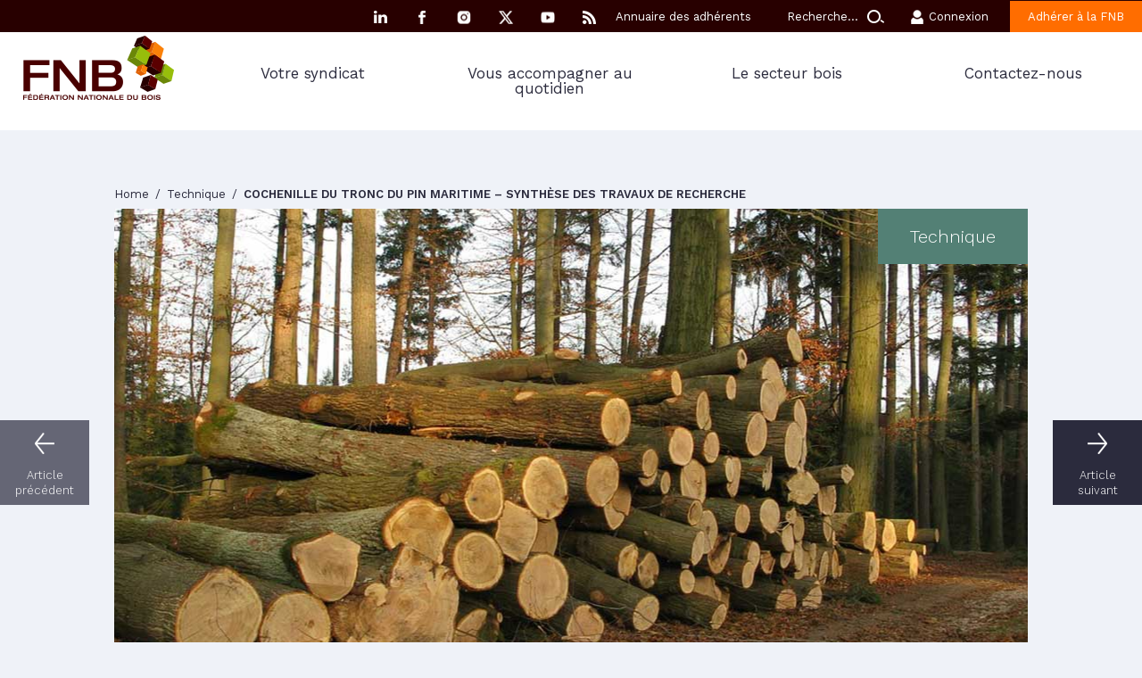

--- FILE ---
content_type: text/html; charset=UTF-8
request_url: https://www.fnbois.com/cochenille-du-tronc-du-pin-maritime-synthese-des-travaux-de-recherche/
body_size: 11913
content:
<!DOCTYPE html>
<html lang="fr-FR">
<head>
<meta charset="UTF-8" />
<meta name="viewport" content="width=device-width" />
<title>COCHENILLE DU TRONC DU PIN MARITIME – SYNTHÈSE DES TRAVAUX DE RECHERCHE - Fédération Nationale du Bois</title>
<link rel="stylesheet" type="text/css" href="https://www.fnbois.com/wp-content/themes/fnb/style.css" />
<meta name='robots' content='index, follow, max-image-preview:large, max-snippet:-1, max-video-preview:-1' />
	<style>img:is([sizes="auto" i], [sizes^="auto," i]) { contain-intrinsic-size: 3000px 1500px }</style>
	
	<!-- This site is optimized with the Yoast SEO plugin v24.9 - https://yoast.com/wordpress/plugins/seo/ -->
	<link rel="canonical" href="https://www.fnbois.com/cochenille-du-tronc-du-pin-maritime-synthese-des-travaux-de-recherche/" />
	<meta property="og:locale" content="fr_FR" />
	<meta property="og:type" content="article" />
	<meta property="og:title" content="COCHENILLE DU TRONC DU PIN MARITIME – SYNTHÈSE DES TRAVAUX DE RECHERCHE - Fédération Nationale du Bois" />
	<meta property="og:description" content="La cochenille du pin maritime a provoqué, dans les années 1960, le dépérissement des forêts... Lire la suite" />
	<meta property="og:url" content="https://www.fnbois.com/cochenille-du-tronc-du-pin-maritime-synthese-des-travaux-de-recherche/" />
	<meta property="og:site_name" content="Fédération Nationale du Bois" />
	<meta property="article:published_time" content="2017-11-24T14:57:54+00:00" />
	<meta property="article:modified_time" content="2017-12-05T10:12:34+00:00" />
	<meta property="og:image" content="https://www.fnbois.com/wp-content/uploads/2017/11/visuel-article-mobilisation.jpg" />
	<meta property="og:image:width" content="1333" />
	<meta property="og:image:height" content="589" />
	<meta property="og:image:type" content="image/jpeg" />
	<meta name="author" content="Liner.17" />
	<meta name="twitter:card" content="summary_large_image" />
	<meta name="twitter:label1" content="Écrit par" />
	<meta name="twitter:data1" content="Liner.17" />
	<meta name="twitter:label2" content="Durée de lecture estimée" />
	<meta name="twitter:data2" content="1 minute" />
	<script type="application/ld+json" class="yoast-schema-graph">{"@context":"https://schema.org","@graph":[{"@type":"WebPage","@id":"https://www.fnbois.com/cochenille-du-tronc-du-pin-maritime-synthese-des-travaux-de-recherche/","url":"https://www.fnbois.com/cochenille-du-tronc-du-pin-maritime-synthese-des-travaux-de-recherche/","name":"COCHENILLE DU TRONC DU PIN MARITIME – SYNTHÈSE DES TRAVAUX DE RECHERCHE - Fédération Nationale du Bois","isPartOf":{"@id":"https://www.fnbois.com/#website"},"primaryImageOfPage":{"@id":"https://www.fnbois.com/cochenille-du-tronc-du-pin-maritime-synthese-des-travaux-de-recherche/#primaryimage"},"image":{"@id":"https://www.fnbois.com/cochenille-du-tronc-du-pin-maritime-synthese-des-travaux-de-recherche/#primaryimage"},"thumbnailUrl":"https://www.fnbois.com/wp-content/uploads/2017/11/visuel-article-mobilisation.jpg","datePublished":"2017-11-24T14:57:54+00:00","dateModified":"2017-12-05T10:12:34+00:00","author":{"@id":"https://www.fnbois.com/#/schema/person/9622b93394f090f1dcb01f11d898a5d9"},"breadcrumb":{"@id":"https://www.fnbois.com/cochenille-du-tronc-du-pin-maritime-synthese-des-travaux-de-recherche/#breadcrumb"},"inLanguage":"fr-FR","potentialAction":[{"@type":"ReadAction","target":["https://www.fnbois.com/cochenille-du-tronc-du-pin-maritime-synthese-des-travaux-de-recherche/"]}]},{"@type":"ImageObject","inLanguage":"fr-FR","@id":"https://www.fnbois.com/cochenille-du-tronc-du-pin-maritime-synthese-des-travaux-de-recherche/#primaryimage","url":"https://www.fnbois.com/wp-content/uploads/2017/11/visuel-article-mobilisation.jpg","contentUrl":"https://www.fnbois.com/wp-content/uploads/2017/11/visuel-article-mobilisation.jpg","width":1333,"height":589},{"@type":"BreadcrumbList","@id":"https://www.fnbois.com/cochenille-du-tronc-du-pin-maritime-synthese-des-travaux-de-recherche/#breadcrumb","itemListElement":[{"@type":"ListItem","position":1,"name":"Accueil","item":"https://www.fnbois.com/"},{"@type":"ListItem","position":2,"name":"COCHENILLE DU TRONC DU PIN MARITIME – SYNTHÈSE DES TRAVAUX DE RECHERCHE"}]},{"@type":"WebSite","@id":"https://www.fnbois.com/#website","url":"https://www.fnbois.com/","name":"Fédération Nationale du Bois","description":"Le site des exploitants forestiers, scieurs et industriels du bois","potentialAction":[{"@type":"SearchAction","target":{"@type":"EntryPoint","urlTemplate":"https://www.fnbois.com/?s={search_term_string}"},"query-input":{"@type":"PropertyValueSpecification","valueRequired":true,"valueName":"search_term_string"}}],"inLanguage":"fr-FR"},{"@type":"Person","@id":"https://www.fnbois.com/#/schema/person/9622b93394f090f1dcb01f11d898a5d9","name":"Liner.17","image":{"@type":"ImageObject","inLanguage":"fr-FR","@id":"https://www.fnbois.com/#/schema/person/image/","url":"https://secure.gravatar.com/avatar/1309706805b49c589a21cc675f1eefea4d7d035e9fb2e48c992e65bd0042375f?s=96&d=mm&r=g","contentUrl":"https://secure.gravatar.com/avatar/1309706805b49c589a21cc675f1eefea4d7d035e9fb2e48c992e65bd0042375f?s=96&d=mm&r=g","caption":"Liner.17"}}]}</script>
	<!-- / Yoast SEO plugin. -->


<link rel="alternate" type="application/rss+xml" title="Fédération Nationale du Bois &raquo; Flux" href="https://www.fnbois.com/feed/" />
<link rel="alternate" type="application/rss+xml" title="Fédération Nationale du Bois &raquo; Flux des commentaires" href="https://www.fnbois.com/comments/feed/" />
<link rel="alternate" type="application/rss+xml" title="Fédération Nationale du Bois &raquo; COCHENILLE DU TRONC DU PIN MARITIME – SYNTHÈSE DES TRAVAUX DE RECHERCHE Flux des commentaires" href="https://www.fnbois.com/cochenille-du-tronc-du-pin-maritime-synthese-des-travaux-de-recherche/feed/" />
<script type="text/javascript">
/* <![CDATA[ */
window._wpemojiSettings = {"baseUrl":"https:\/\/s.w.org\/images\/core\/emoji\/16.0.1\/72x72\/","ext":".png","svgUrl":"https:\/\/s.w.org\/images\/core\/emoji\/16.0.1\/svg\/","svgExt":".svg","source":{"concatemoji":"https:\/\/www.fnbois.com\/wp-includes\/js\/wp-emoji-release.min.js?ver=6.8.3"}};
/*! This file is auto-generated */
!function(s,n){var o,i,e;function c(e){try{var t={supportTests:e,timestamp:(new Date).valueOf()};sessionStorage.setItem(o,JSON.stringify(t))}catch(e){}}function p(e,t,n){e.clearRect(0,0,e.canvas.width,e.canvas.height),e.fillText(t,0,0);var t=new Uint32Array(e.getImageData(0,0,e.canvas.width,e.canvas.height).data),a=(e.clearRect(0,0,e.canvas.width,e.canvas.height),e.fillText(n,0,0),new Uint32Array(e.getImageData(0,0,e.canvas.width,e.canvas.height).data));return t.every(function(e,t){return e===a[t]})}function u(e,t){e.clearRect(0,0,e.canvas.width,e.canvas.height),e.fillText(t,0,0);for(var n=e.getImageData(16,16,1,1),a=0;a<n.data.length;a++)if(0!==n.data[a])return!1;return!0}function f(e,t,n,a){switch(t){case"flag":return n(e,"\ud83c\udff3\ufe0f\u200d\u26a7\ufe0f","\ud83c\udff3\ufe0f\u200b\u26a7\ufe0f")?!1:!n(e,"\ud83c\udde8\ud83c\uddf6","\ud83c\udde8\u200b\ud83c\uddf6")&&!n(e,"\ud83c\udff4\udb40\udc67\udb40\udc62\udb40\udc65\udb40\udc6e\udb40\udc67\udb40\udc7f","\ud83c\udff4\u200b\udb40\udc67\u200b\udb40\udc62\u200b\udb40\udc65\u200b\udb40\udc6e\u200b\udb40\udc67\u200b\udb40\udc7f");case"emoji":return!a(e,"\ud83e\udedf")}return!1}function g(e,t,n,a){var r="undefined"!=typeof WorkerGlobalScope&&self instanceof WorkerGlobalScope?new OffscreenCanvas(300,150):s.createElement("canvas"),o=r.getContext("2d",{willReadFrequently:!0}),i=(o.textBaseline="top",o.font="600 32px Arial",{});return e.forEach(function(e){i[e]=t(o,e,n,a)}),i}function t(e){var t=s.createElement("script");t.src=e,t.defer=!0,s.head.appendChild(t)}"undefined"!=typeof Promise&&(o="wpEmojiSettingsSupports",i=["flag","emoji"],n.supports={everything:!0,everythingExceptFlag:!0},e=new Promise(function(e){s.addEventListener("DOMContentLoaded",e,{once:!0})}),new Promise(function(t){var n=function(){try{var e=JSON.parse(sessionStorage.getItem(o));if("object"==typeof e&&"number"==typeof e.timestamp&&(new Date).valueOf()<e.timestamp+604800&&"object"==typeof e.supportTests)return e.supportTests}catch(e){}return null}();if(!n){if("undefined"!=typeof Worker&&"undefined"!=typeof OffscreenCanvas&&"undefined"!=typeof URL&&URL.createObjectURL&&"undefined"!=typeof Blob)try{var e="postMessage("+g.toString()+"("+[JSON.stringify(i),f.toString(),p.toString(),u.toString()].join(",")+"));",a=new Blob([e],{type:"text/javascript"}),r=new Worker(URL.createObjectURL(a),{name:"wpTestEmojiSupports"});return void(r.onmessage=function(e){c(n=e.data),r.terminate(),t(n)})}catch(e){}c(n=g(i,f,p,u))}t(n)}).then(function(e){for(var t in e)n.supports[t]=e[t],n.supports.everything=n.supports.everything&&n.supports[t],"flag"!==t&&(n.supports.everythingExceptFlag=n.supports.everythingExceptFlag&&n.supports[t]);n.supports.everythingExceptFlag=n.supports.everythingExceptFlag&&!n.supports.flag,n.DOMReady=!1,n.readyCallback=function(){n.DOMReady=!0}}).then(function(){return e}).then(function(){var e;n.supports.everything||(n.readyCallback(),(e=n.source||{}).concatemoji?t(e.concatemoji):e.wpemoji&&e.twemoji&&(t(e.twemoji),t(e.wpemoji)))}))}((window,document),window._wpemojiSettings);
/* ]]> */
</script>
<style id='wp-emoji-styles-inline-css' type='text/css'>

	img.wp-smiley, img.emoji {
		display: inline !important;
		border: none !important;
		box-shadow: none !important;
		height: 1em !important;
		width: 1em !important;
		margin: 0 0.07em !important;
		vertical-align: -0.1em !important;
		background: none !important;
		padding: 0 !important;
	}
</style>
<link rel='stylesheet' id='wp-block-library-css' href='https://www.fnbois.com/wp-includes/css/dist/block-library/style.min.css?ver=6.8.3' type='text/css' media='all' />
<style id='classic-theme-styles-inline-css' type='text/css'>
/*! This file is auto-generated */
.wp-block-button__link{color:#fff;background-color:#32373c;border-radius:9999px;box-shadow:none;text-decoration:none;padding:calc(.667em + 2px) calc(1.333em + 2px);font-size:1.125em}.wp-block-file__button{background:#32373c;color:#fff;text-decoration:none}
</style>
<style id='global-styles-inline-css' type='text/css'>
:root{--wp--preset--aspect-ratio--square: 1;--wp--preset--aspect-ratio--4-3: 4/3;--wp--preset--aspect-ratio--3-4: 3/4;--wp--preset--aspect-ratio--3-2: 3/2;--wp--preset--aspect-ratio--2-3: 2/3;--wp--preset--aspect-ratio--16-9: 16/9;--wp--preset--aspect-ratio--9-16: 9/16;--wp--preset--color--black: #000000;--wp--preset--color--cyan-bluish-gray: #abb8c3;--wp--preset--color--white: #ffffff;--wp--preset--color--pale-pink: #f78da7;--wp--preset--color--vivid-red: #cf2e2e;--wp--preset--color--luminous-vivid-orange: #ff6900;--wp--preset--color--luminous-vivid-amber: #fcb900;--wp--preset--color--light-green-cyan: #7bdcb5;--wp--preset--color--vivid-green-cyan: #00d084;--wp--preset--color--pale-cyan-blue: #8ed1fc;--wp--preset--color--vivid-cyan-blue: #0693e3;--wp--preset--color--vivid-purple: #9b51e0;--wp--preset--gradient--vivid-cyan-blue-to-vivid-purple: linear-gradient(135deg,rgba(6,147,227,1) 0%,rgb(155,81,224) 100%);--wp--preset--gradient--light-green-cyan-to-vivid-green-cyan: linear-gradient(135deg,rgb(122,220,180) 0%,rgb(0,208,130) 100%);--wp--preset--gradient--luminous-vivid-amber-to-luminous-vivid-orange: linear-gradient(135deg,rgba(252,185,0,1) 0%,rgba(255,105,0,1) 100%);--wp--preset--gradient--luminous-vivid-orange-to-vivid-red: linear-gradient(135deg,rgba(255,105,0,1) 0%,rgb(207,46,46) 100%);--wp--preset--gradient--very-light-gray-to-cyan-bluish-gray: linear-gradient(135deg,rgb(238,238,238) 0%,rgb(169,184,195) 100%);--wp--preset--gradient--cool-to-warm-spectrum: linear-gradient(135deg,rgb(74,234,220) 0%,rgb(151,120,209) 20%,rgb(207,42,186) 40%,rgb(238,44,130) 60%,rgb(251,105,98) 80%,rgb(254,248,76) 100%);--wp--preset--gradient--blush-light-purple: linear-gradient(135deg,rgb(255,206,236) 0%,rgb(152,150,240) 100%);--wp--preset--gradient--blush-bordeaux: linear-gradient(135deg,rgb(254,205,165) 0%,rgb(254,45,45) 50%,rgb(107,0,62) 100%);--wp--preset--gradient--luminous-dusk: linear-gradient(135deg,rgb(255,203,112) 0%,rgb(199,81,192) 50%,rgb(65,88,208) 100%);--wp--preset--gradient--pale-ocean: linear-gradient(135deg,rgb(255,245,203) 0%,rgb(182,227,212) 50%,rgb(51,167,181) 100%);--wp--preset--gradient--electric-grass: linear-gradient(135deg,rgb(202,248,128) 0%,rgb(113,206,126) 100%);--wp--preset--gradient--midnight: linear-gradient(135deg,rgb(2,3,129) 0%,rgb(40,116,252) 100%);--wp--preset--font-size--small: 13px;--wp--preset--font-size--medium: 20px;--wp--preset--font-size--large: 36px;--wp--preset--font-size--x-large: 42px;--wp--preset--spacing--20: 0.44rem;--wp--preset--spacing--30: 0.67rem;--wp--preset--spacing--40: 1rem;--wp--preset--spacing--50: 1.5rem;--wp--preset--spacing--60: 2.25rem;--wp--preset--spacing--70: 3.38rem;--wp--preset--spacing--80: 5.06rem;--wp--preset--shadow--natural: 6px 6px 9px rgba(0, 0, 0, 0.2);--wp--preset--shadow--deep: 12px 12px 50px rgba(0, 0, 0, 0.4);--wp--preset--shadow--sharp: 6px 6px 0px rgba(0, 0, 0, 0.2);--wp--preset--shadow--outlined: 6px 6px 0px -3px rgba(255, 255, 255, 1), 6px 6px rgba(0, 0, 0, 1);--wp--preset--shadow--crisp: 6px 6px 0px rgba(0, 0, 0, 1);}:where(.is-layout-flex){gap: 0.5em;}:where(.is-layout-grid){gap: 0.5em;}body .is-layout-flex{display: flex;}.is-layout-flex{flex-wrap: wrap;align-items: center;}.is-layout-flex > :is(*, div){margin: 0;}body .is-layout-grid{display: grid;}.is-layout-grid > :is(*, div){margin: 0;}:where(.wp-block-columns.is-layout-flex){gap: 2em;}:where(.wp-block-columns.is-layout-grid){gap: 2em;}:where(.wp-block-post-template.is-layout-flex){gap: 1.25em;}:where(.wp-block-post-template.is-layout-grid){gap: 1.25em;}.has-black-color{color: var(--wp--preset--color--black) !important;}.has-cyan-bluish-gray-color{color: var(--wp--preset--color--cyan-bluish-gray) !important;}.has-white-color{color: var(--wp--preset--color--white) !important;}.has-pale-pink-color{color: var(--wp--preset--color--pale-pink) !important;}.has-vivid-red-color{color: var(--wp--preset--color--vivid-red) !important;}.has-luminous-vivid-orange-color{color: var(--wp--preset--color--luminous-vivid-orange) !important;}.has-luminous-vivid-amber-color{color: var(--wp--preset--color--luminous-vivid-amber) !important;}.has-light-green-cyan-color{color: var(--wp--preset--color--light-green-cyan) !important;}.has-vivid-green-cyan-color{color: var(--wp--preset--color--vivid-green-cyan) !important;}.has-pale-cyan-blue-color{color: var(--wp--preset--color--pale-cyan-blue) !important;}.has-vivid-cyan-blue-color{color: var(--wp--preset--color--vivid-cyan-blue) !important;}.has-vivid-purple-color{color: var(--wp--preset--color--vivid-purple) !important;}.has-black-background-color{background-color: var(--wp--preset--color--black) !important;}.has-cyan-bluish-gray-background-color{background-color: var(--wp--preset--color--cyan-bluish-gray) !important;}.has-white-background-color{background-color: var(--wp--preset--color--white) !important;}.has-pale-pink-background-color{background-color: var(--wp--preset--color--pale-pink) !important;}.has-vivid-red-background-color{background-color: var(--wp--preset--color--vivid-red) !important;}.has-luminous-vivid-orange-background-color{background-color: var(--wp--preset--color--luminous-vivid-orange) !important;}.has-luminous-vivid-amber-background-color{background-color: var(--wp--preset--color--luminous-vivid-amber) !important;}.has-light-green-cyan-background-color{background-color: var(--wp--preset--color--light-green-cyan) !important;}.has-vivid-green-cyan-background-color{background-color: var(--wp--preset--color--vivid-green-cyan) !important;}.has-pale-cyan-blue-background-color{background-color: var(--wp--preset--color--pale-cyan-blue) !important;}.has-vivid-cyan-blue-background-color{background-color: var(--wp--preset--color--vivid-cyan-blue) !important;}.has-vivid-purple-background-color{background-color: var(--wp--preset--color--vivid-purple) !important;}.has-black-border-color{border-color: var(--wp--preset--color--black) !important;}.has-cyan-bluish-gray-border-color{border-color: var(--wp--preset--color--cyan-bluish-gray) !important;}.has-white-border-color{border-color: var(--wp--preset--color--white) !important;}.has-pale-pink-border-color{border-color: var(--wp--preset--color--pale-pink) !important;}.has-vivid-red-border-color{border-color: var(--wp--preset--color--vivid-red) !important;}.has-luminous-vivid-orange-border-color{border-color: var(--wp--preset--color--luminous-vivid-orange) !important;}.has-luminous-vivid-amber-border-color{border-color: var(--wp--preset--color--luminous-vivid-amber) !important;}.has-light-green-cyan-border-color{border-color: var(--wp--preset--color--light-green-cyan) !important;}.has-vivid-green-cyan-border-color{border-color: var(--wp--preset--color--vivid-green-cyan) !important;}.has-pale-cyan-blue-border-color{border-color: var(--wp--preset--color--pale-cyan-blue) !important;}.has-vivid-cyan-blue-border-color{border-color: var(--wp--preset--color--vivid-cyan-blue) !important;}.has-vivid-purple-border-color{border-color: var(--wp--preset--color--vivid-purple) !important;}.has-vivid-cyan-blue-to-vivid-purple-gradient-background{background: var(--wp--preset--gradient--vivid-cyan-blue-to-vivid-purple) !important;}.has-light-green-cyan-to-vivid-green-cyan-gradient-background{background: var(--wp--preset--gradient--light-green-cyan-to-vivid-green-cyan) !important;}.has-luminous-vivid-amber-to-luminous-vivid-orange-gradient-background{background: var(--wp--preset--gradient--luminous-vivid-amber-to-luminous-vivid-orange) !important;}.has-luminous-vivid-orange-to-vivid-red-gradient-background{background: var(--wp--preset--gradient--luminous-vivid-orange-to-vivid-red) !important;}.has-very-light-gray-to-cyan-bluish-gray-gradient-background{background: var(--wp--preset--gradient--very-light-gray-to-cyan-bluish-gray) !important;}.has-cool-to-warm-spectrum-gradient-background{background: var(--wp--preset--gradient--cool-to-warm-spectrum) !important;}.has-blush-light-purple-gradient-background{background: var(--wp--preset--gradient--blush-light-purple) !important;}.has-blush-bordeaux-gradient-background{background: var(--wp--preset--gradient--blush-bordeaux) !important;}.has-luminous-dusk-gradient-background{background: var(--wp--preset--gradient--luminous-dusk) !important;}.has-pale-ocean-gradient-background{background: var(--wp--preset--gradient--pale-ocean) !important;}.has-electric-grass-gradient-background{background: var(--wp--preset--gradient--electric-grass) !important;}.has-midnight-gradient-background{background: var(--wp--preset--gradient--midnight) !important;}.has-small-font-size{font-size: var(--wp--preset--font-size--small) !important;}.has-medium-font-size{font-size: var(--wp--preset--font-size--medium) !important;}.has-large-font-size{font-size: var(--wp--preset--font-size--large) !important;}.has-x-large-font-size{font-size: var(--wp--preset--font-size--x-large) !important;}
:where(.wp-block-post-template.is-layout-flex){gap: 1.25em;}:where(.wp-block-post-template.is-layout-grid){gap: 1.25em;}
:where(.wp-block-columns.is-layout-flex){gap: 2em;}:where(.wp-block-columns.is-layout-grid){gap: 2em;}
:root :where(.wp-block-pullquote){font-size: 1.5em;line-height: 1.6;}
</style>
<link rel='stylesheet' id='contact-form-7-css' href='https://www.fnbois.com/wp-content/plugins/contact-form-7/includes/css/styles.css?ver=6.0.6' type='text/css' media='all' />
<link rel='stylesheet' id='wpcf7-redirect-script-frontend-css' href='https://www.fnbois.com/wp-content/plugins/wpcf7-redirect/build/assets/frontend-script.css?ver=c45b3000f278e6247490' type='text/css' media='all' />
<script type="text/javascript" src="https://www.fnbois.com/wp-includes/js/jquery/jquery.min.js?ver=3.7.1" id="jquery-core-js"></script>
<script type="text/javascript" src="https://www.fnbois.com/wp-includes/js/jquery/jquery-migrate.min.js?ver=3.4.1" id="jquery-migrate-js"></script>
<link rel="https://api.w.org/" href="https://www.fnbois.com/wp-json/" /><link rel="alternate" title="JSON" type="application/json" href="https://www.fnbois.com/wp-json/wp/v2/posts/573" /><link rel="EditURI" type="application/rsd+xml" title="RSD" href="https://www.fnbois.com/xmlrpc.php?rsd" />
<meta name="generator" content="WordPress 6.8.3" />
<link rel="alternate" title="oEmbed (JSON)" type="application/json+oembed" href="https://www.fnbois.com/wp-json/oembed/1.0/embed?url=https%3A%2F%2Fwww.fnbois.com%2Fcochenille-du-tronc-du-pin-maritime-synthese-des-travaux-de-recherche%2F" />
<link rel="alternate" title="oEmbed (XML)" type="text/xml+oembed" href="https://www.fnbois.com/wp-json/oembed/1.0/embed?url=https%3A%2F%2Fwww.fnbois.com%2Fcochenille-du-tronc-du-pin-maritime-synthese-des-travaux-de-recherche%2F&#038;format=xml" />
<link rel="icon" href="https://www.fnbois.com/wp-content/uploads/2023/07/favicon_FNB.jpeg" sizes="32x32" />
<link rel="icon" href="https://www.fnbois.com/wp-content/uploads/2023/07/favicon_FNB.jpeg" sizes="192x192" />
<link rel="apple-touch-icon" href="https://www.fnbois.com/wp-content/uploads/2023/07/favicon_FNB.jpeg" />
<meta name="msapplication-TileImage" content="https://www.fnbois.com/wp-content/uploads/2023/07/favicon_FNB.jpeg" />

<!--html5-->
<!--[if lte IE 8]>
  <script src="http://html5shiv.googlecode.com/svn/trunk/html5.js"></script>
<![endif]-->

<!---->
<link href="https://fonts.googleapis.com/css?family=Work+Sans:200,300,400,500,600,700" rel="stylesheet"> 

<!-- Global site tag (gtag.js) - Google Analytics -->
<script async src="https://www.googletagmanager.com/gtag/js?id=UA-32388623-1"></script>
<script>
  window.dataLayer = window.dataLayer || [];
  function gtag(){dataLayer.push(arguments);}
  gtag('js', new Date());
  gtag('config', 'UA-32388623-1');
</script>

</head>
<body class="wp-singular post-template-default single single-post postid-573 single-format-standard wp-theme-fnb">

<!--fnb_header_sub.php-->

<section id="subheader">
	<div id="subheader_social" class="subheader_block">
		<a id="subheader_social_link_li" class="subheader_social_link" href="https://www.linkedin.com/company/fnbois/" target="blank">
			Linkedin		</a>
		<a id="subheader_social_link_fb" class="subheader_social_link" href="https://www.facebook.com/fnbois/" target="blank">
			Facebook		</a>
		<a id="subheader_social_link_in" class="subheader_social_link" href="https://www.instagram.com/fnbois_officiel/" target="blank">
			Instagram		</a>
		<a id="subheader_social_link_tw" class="subheader_social_link" href="https://x.com/fnbois?lang=fr" target="blank">
			X		</a>
		<a id="subheader_social_link_yt" class="subheader_social_link" href="https://www.youtube.com/channel/UCU_5TaIq9OPJSHk9uMvOL2w" target="blank">
			YouTube		</a>
		<a id="subheader_social_link_rss" class="subheader_social_link" href="http://www.fnbois.com/feed/" target="blank">
			RSS		</a>
	</div>
			<nav id="subheader_navcenter" class="subheader_block">
			<aside id="widget_subheader_navcenter" class="widget widget_subheader_navcenter widget_nav_menu"><div class="widget_title"><span class="widget_title_span">Liens utiles</span></div><div class="menu-menu-du-centre-container"><ul id="menu-menu-du-centre" class="menu"><li id="menu-item-1998" class="menu-item menu-item-type-post_type menu-item-object-page menu-item-1998"><a href="https://www.fnbois.com/annuaire-des-adherents/">Annuaire des adhérents</a></li>
</ul></div></aside>		</nav>
		<!--fnb_search_form.php-->

<aside id="searchform_block" class="subheader_block">
	<form method="get" id="searchform" action="https://www.fnbois.com/">
		<input type="text" value="Recherche..." onfocus="this.value=''" name="s" id="s" />		
		<input type="submit" id="searchsubmit" value="ok" />	
	</form>
</aside>			<nav id="subheader_navright" class="subheader_block">
			<aside id="widget_subheader_navright" class="widget widget_subheader_navright widget_nav_menu"><div class="menu-menu-du-haut-container"><ul id="menu-menu-du-haut" class="menu"><li id="menu-item-3748" class="menu-item menu-item-type-custom menu-item-object-custom menu-item-3748"><a target="_blank" href="https://extranet.fnbois.com/">Connexion</a></li>
<li id="menu-item-3749" class="menu-item menu-item-type-post_type menu-item-object-page menu-item-3749"><a href="https://www.fnbois.com/jadhere-a-la-fnb/">Adhérer à la FNB</a></li>
</ul></div></aside>		</nav>
	</section>

<header id="header">
			<div id="logo">
			<a href="https://www.fnbois.com/" title="Fédération Nationale du Bois" rel="Fédération Nationale du Bois">
				<img src="https://www.fnbois.com/wp-content/themes/fnb/fnb_img/logo.png" alt="Fédération Nationale du Bois" />
			</a>
		</div>
		<!--fnb_header_navtop_sub.php-->

<section id="navtop_strap">
			<nav id="navtop">
			<aside id="widget_header_navtop" class="widget widget_header_navtop widget_nav_menu"><div class="menu-navigation-principale-container"><ul id="menu-navigation-principale" class="menu"><li id="menu-item-76" class="bt1 menu-item menu-item-type-custom menu-item-object-custom menu-item-76"><a href="#">Votre syndicat</a></li>
<li id="menu-item-80" class="bt2 menu-item menu-item-type-custom menu-item-object-custom menu-item-80"><a href="#">Vous accompagner au quotidien</a></li>
<li id="menu-item-94" class="bt3 menu-item menu-item-type-custom menu-item-object-custom menu-item-94"><a href="#">Le secteur bois</a></li>
<li id="menu-item-104" class="bt menu-item menu-item-type-post_type menu-item-object-page menu-item-104"><a href="https://www.fnbois.com/contactez-nous/">Contactez-nous</a></li>
</ul></div></aside>		</nav>
		
	<span id="navtop_bt">
		Menu	</span>
	
	<div id="navtop_sub_main">
		<section id="navtop_sub01" class="navtop_sub">
			<div id="navtop_sub01_title" class="navtop_sub_title">
				<span class="navtop_sub_title_span">
					Votre syndicat				</span>
			</div>
			<div class="navtop_sub_content">
				<aside id="" class="navtop_sub_col navtop_sub_col_triple">
											<aside id="" class="widget widget_subnav_left widget_nav_menu"><div class="widget_title">FNB</div><div class="menu-votre-syndicat-colonne-1-container"><ul id="menu-votre-syndicat-colonne-1" class="menu"><li id="menu-item-3782" class="menu-item menu-item-type-post_type menu-item-object-page menu-item-3782"><a href="https://www.fnbois.com/qui-sommes-nous/">Qui sommes-nous ?</a></li>
<li id="menu-item-3798" class="menu-item menu-item-type-post_type menu-item-object-page menu-item-3798"><a href="https://www.fnbois.com/le-reseau-des-syndicats-locaux/">Le réseau des syndicats locaux</a></li>
<li id="menu-item-5113" class="menu-item menu-item-type-post_type menu-item-object-page menu-item-5113"><a href="https://www.fnbois.com/gouvernance/">La gouvernance</a></li>
<li id="menu-item-1033" class="menu-item menu-item-type-post_type menu-item-object-page menu-item-1033"><a href="https://www.fnbois.com/gouvernance-et-fonctionnement/">Les pôles et commissions</a></li>
<li id="menu-item-3797" class="menu-item menu-item-type-post_type menu-item-object-page menu-item-3797"><a href="https://www.fnbois.com/les-structures-affiliees-et-conventionnees/">Les structures affiliées et conventionnées</a></li>
<li id="menu-item-1034" class="menu-item menu-item-type-post_type menu-item-object-page menu-item-1034"><a href="https://www.fnbois.com/notre-equipe/">Notre équipe</a></li>
<li id="menu-item-9893" class="menu-item menu-item-type-post_type menu-item-object-page menu-item-9893"><a href="https://www.fnbois.com/actualites-archives/">Actualités (archives)</a></li>
</ul></div></aside><aside id="" class="widget widget_subnav_left widget_nav_menu"><div class="widget_title">NOS ACTIONS</div><div class="menu-votre-syndicat-colonne-2-container"><ul id="menu-votre-syndicat-colonne-2" class="menu"><li id="menu-item-1038" class="menu-item menu-item-type-post_type menu-item-object-page menu-item-1038"><a href="https://www.fnbois.com/la-voix-de-la-fnb/">La voix de la FNB</a></li>
<li id="menu-item-1039" class="menu-item menu-item-type-post_type menu-item-object-page menu-item-1039"><a href="https://www.fnbois.com/les-actions-collectives/">Les actions collectives</a></li>
<li id="menu-item-2965" class="menu-item menu-item-type-post_type menu-item-object-page menu-item-2965"><a href="https://www.fnbois.com/une-action-europeenne-et-internationale/">Une action européenne et internationale</a></li>
<li id="menu-item-10338" class="widget_title menu_tournee menu-item menu-item-type-custom menu-item-object-custom menu-item-has-children menu-item-10338"><a>NOS ÉVÉNEMENTS</a>
<ul class="sub-menu">
	<li id="menu-item-10358" class="menu-item menu-item-type-post_type menu-item-object-page menu-item-10358"><a href="https://www.fnbois.com/tournee-2025/">Tournée 2025</a></li>
</ul>
</li>
</ul></div></aside><aside id="" class="widget widget_subnav_left widget_nav_menu"><div class="widget_title">NOS PARTENAIRES</div><div class="menu-votre-syndicat-colonne-3-container"><ul id="menu-votre-syndicat-colonne-3" class="menu"><li id="menu-item-3750" class="menu-item menu-item-type-post_type menu-item-object-page menu-item-3750"><a href="https://www.fnbois.com/nos-partenaires/partenaires-institutionnels-et-financiers/">Partenaires institutionnels et financiers</a></li>
<li id="menu-item-10602" class="menu-item menu-item-type-post_type menu-item-object-page menu-item-10602"><a href="https://www.fnbois.com/nos-partenaires/entreprises-partenaires/">Entreprises partenaires</a></li>
<li id="menu-item-3751" class="menu-item menu-item-type-post_type menu-item-object-page menu-item-3751"><a href="https://www.fnbois.com/nos-partenaires/structures-interprofessionnelles/">Structures interprofessionnelles</a></li>
<li id="menu-item-3781" class="menu-item menu-item-type-post_type menu-item-object-page menu-item-3781"><a href="https://www.fnbois.com/nos-partenaires/organisations-professionnelles-2/">Organisations professionnelles</a></li>
<li id="menu-item-3752" class="menu-item menu-item-type-post_type menu-item-object-page menu-item-3752"><a href="https://www.fnbois.com/associations-de-promotion/">Associations de promotion</a></li>
<li id="menu-item-3753" class="menu-item menu-item-type-post_type menu-item-object-page menu-item-3753"><a href="https://www.fnbois.com/nos-partenaires/partenaires-techniques-et-economiques/">Partenaires techniques et économiques</a></li>
<li id="menu-item-3754" class="menu-item menu-item-type-post_type menu-item-object-page menu-item-3754"><a href="https://www.fnbois.com/nos-partenaires/partenaires-sociaux/">Partenaires sociaux</a></li>
</ul></div></aside>									</aside>
				<aside id="" class="navtop_sub_col navtop_sub_col_simple navtop_sub_col_block">
					<a class="navtop_sub_col_block_link" href="https://www.fnbois.com/jadhere-a-la-fnb/">
						<span class="navtop_sub_col_block_link_span">
							Adhérer à la FNB						</span>
					</a>
					<a class="navtop_sub_col_block_link" href="https://www.fnbois.com/contactez-nous/">
						<span class="navtop_sub_col_block_link_span">
							Nous sommes à votre écoute						</span>
					</a>
				</aside>
									<aside id="" class="navtop_sub_col navtop_sub_col_double navtop_sub_col_cat_link">
																			<div class="navtop_sub_col_cat_link_pic" style="background-image: url('https://www.fnbois.com/wp-content/uploads/2017/12/visuel-sous-menu-lobbying.jpg')">
							</div>
												<a class="navtop_sub_col_cat_link_text" href="/category/lobbying-negociation/">
							Lobbying / Négociation							<span class="navtop_sub_col_cat_link_text_span">
								Découvrir toutes les actus							</span>
						</a>
					</aside>
							</div>
		</section>
		<section id="navtop_sub02" class="navtop_sub">
			<div id="navtop_sub02_title" class="navtop_sub_title">
				<span class="navtop_sub_title_span">
					Vous accompagner au quotidien				</span>
			</div>
			<div class="navtop_sub_content">
				<aside id="" class="navtop_sub_col navtop_sub_col_triple">
											<aside id="" class="widget widget_subnav_left widget_subnav02_left widget_nav_menu"><div class="widget_title">NOS MISSIONS</div><div class="menu-vous-accompagner-au-quotidien-colonne-1-container"><ul id="menu-vous-accompagner-au-quotidien-colonne-1" class="menu"><li id="menu-item-2972" class="menu-item menu-item-type-post_type menu-item-object-page menu-item-2972"><a href="https://www.fnbois.com/accompagner-nos-adherents/nos-missions/">Nos missions</a></li>
<li id="menu-item-2971" class="menu-item menu-item-type-post_type menu-item-object-page menu-item-2971"><a href="https://www.fnbois.com/accompagner-nos-adherents/">Accompagner nos adhérents</a></li>
</ul></div></aside><aside id="" class="widget widget_subnav_left widget_subnav02_left widget_nav_menu"><div class="widget_title">CAS CONCRETS</div><div class="menu-vous-accompagner-au-quotidien-colonne-2-container"><ul id="menu-vous-accompagner-au-quotidien-colonne-2" class="menu"><li id="menu-item-1041" class="menu-item menu-item-type-post_type menu-item-object-page menu-item-1041"><a href="https://www.fnbois.com/accompagner-nos-adherents/jachete-du-bois/">J&rsquo;achète du bois</a></li>
<li id="menu-item-1042" class="menu-item menu-item-type-post_type menu-item-object-page menu-item-1042"><a href="https://www.fnbois.com/accompagner-nos-adherents/je-fabrique-et-je-vends-des-produits/">Je fabrique et je vends des produits</a></li>
<li id="menu-item-1043" class="menu-item menu-item-type-post_type menu-item-object-page menu-item-1043"><a href="https://www.fnbois.com/accompagner-nos-adherents/je-respecte-les-reglementations-techniques-et-environnementales-pour-le-fonctionnement-de-mes-installations-et-de-mon-activite/">Je respecte les réglementations techniques et environnementales <br/> pour le fonctionnement de mes installations et de mon activité</a></li>
<li id="menu-item-1045" class="menu-item menu-item-type-post_type menu-item-object-page menu-item-1045"><a href="https://www.fnbois.com/accompagner-nos-adherents/je-gere-mon-entreprise-achats-comptes-investissements/">Je gère mon entreprise (achats, comptes, investissements…)</a></li>
<li id="menu-item-1044" class="menu-item menu-item-type-post_type menu-item-object-page menu-item-1044"><a href="https://www.fnbois.com/accompagner-nos-adherents/je-gere-mon-personnel/">Je gère mon personnel</a></li>
</ul></div></aside>									</aside>
				<aside id="" class="navtop_sub_col navtop_sub_col_simple navtop_sub_col_block">
					<a class="navtop_sub_col_block_link" href="https://www.fnbois.com/jadhere-a-la-fnb/">
						<span class="navtop_sub_col_block_link_span">
							Adhérer à la FNB						</span>
					</a>
					<a class="navtop_sub_col_block_link" href="https://www.fnbois.com/contactez-nous/">
						<span class="navtop_sub_col_block_link_span">
							Nous sommes à votre écoute						</span>
					</a>
				</aside>
									<aside id="" class="navtop_sub_col navtop_sub_col_double navtop_sub_col_cat_link">
																			<div class="navtop_sub_col_cat_link_pic" style="background-image: url('https://www.fnbois.com/wp-content/uploads/2017/12/stats.png')">
							</div>
												<a class="navtop_sub_col_cat_link_text" href="/category/stats-marche/">
							Stats &#038; Marché							<span class="navtop_sub_col_cat_link_text_span">
								Découvrir toutes les actus							</span>
						</a>
					</aside>
							</div>
		</section>
		<section id="navtop_sub03" class="navtop_sub">
			<div id="navtop_sub03_title" class="navtop_sub_title">
				<span class="navtop_sub_title_span">
					Le secteur bois				</span>
			</div>
			<div class="navtop_sub_content">
				<aside id="" class="navtop_sub_col navtop_sub_col_triple">
											<aside id="" class="widget widget_subnav_left widget_subnav03_left widget_nav_menu"><div class="widget_title">LA FILIÈRE</div><div class="menu-le-secteur-du-bois-colonne-2-container"><ul id="menu-le-secteur-du-bois-colonne-2" class="menu"><li id="menu-item-1055" class="menu-item menu-item-type-post_type menu-item-object-page menu-item-1055"><a href="https://www.fnbois.com/enjeux-de-la-filiere/">Les enjeux de la filière forêt-bois</a></li>
</ul></div></aside><aside id="" class="widget widget_subnav_left widget_subnav03_left widget_nav_menu"><div class="widget_title">LES BRANCHES</div><div class="menu-le-secteur-du-bois-colonne-1-container"><ul id="menu-le-secteur-du-bois-colonne-1" class="menu"><li id="menu-item-1048" class="menu-item menu-item-type-post_type menu-item-object-page menu-item-1048"><a href="https://www.fnbois.com/foret-et-mobilisation-du-bois/">Forêt et mobilisation du bois</a></li>
<li id="menu-item-1051" class="menu-item menu-item-type-post_type menu-item-object-page menu-item-1051"><a href="https://www.fnbois.com/premiere-transformation/">Première transformation</a></li>
<li id="menu-item-1050" class="menu-item menu-item-type-post_type menu-item-object-page menu-item-1050"><a href="https://www.fnbois.com/palettes-palox-et-caisses-palettes/">Palettes, palox et caisses-palettes</a></li>
<li id="menu-item-1984" class="menu-item menu-item-type-post_type menu-item-object-page menu-item-1984"><a href="https://www.fnbois.com/produits-de-construction-et-amenagement/">Produits de construction et aménagement</a></li>
<li id="menu-item-1985" class="menu-item menu-item-type-post_type menu-item-object-page menu-item-1985"><a href="https://www.fnbois.com/energie/">Énergie</a></li>
</ul></div></aside>									</aside>
				<aside id="" class="navtop_sub_col navtop_sub_col_simple navtop_sub_col_block">
					<a class="navtop_sub_col_block_link" href="https://www.fnbois.com/jadhere-a-la-fnb/">
						<span class="navtop_sub_col_block_link_span">
							Adhérer à la FNB						</span>
					</a>
					<a class="navtop_sub_col_block_link" href="https://www.fnbois.com/contactez-nous/">
						<span class="navtop_sub_col_block_link_span">
							Nous sommes à votre écoute						</span>
					</a>
				</aside>
									<aside id="" class="navtop_sub_col navtop_sub_col_double navtop_sub_col_cat_link">
																			<div class="navtop_sub_col_cat_link_pic" style="background-image: url('https://www.fnbois.com/wp-content/uploads/2017/12/visuel-sous-menu-normes.jpg')">
							</div>
												<a class="navtop_sub_col_cat_link_text" href="/category/normes-et-certification/">
							Normes et certification							<span class="navtop_sub_col_cat_link_text_span">
								Découvrir toutes les actus							</span>
						</a>
					</aside>
							</div>
		</section>
		
		<section id="" class="navtop_sub">
		<div id="navtop_sub04_title" class="navtop_sub_title">
			<a class="navtop_sub_title_linkalone" href="https://www.fnbois.com/">
				Offre de produits			</a>
		</div>
		</section>
		<section id="" class="navtop_sub">
		<div id="navtop_sub05_title" class="navtop_sub_title">
			<a class="navtop_sub_title_linkalone" href="https://www.fnbois.com/contactez-nous/">
				Contactez-nous			</a>
		</div>
		</section>
	</div>
</section></header>
<section id="main">
<section class="single_main">

	<!--fnb_breadcrumb.php-->

<aside id="breadcrumb" class="">
	<nav id="breadcrumb_content">
		<span>
			<a id="home" href="https://www.fnbois.com/">
				Home			</a>
		</span>
					<span>
				Technique			</span>
			<span>
				COCHENILLE DU TRONC DU PIN MARITIME – SYNTHÈSE DES TRAVAUX DE RECHERCHE			</span>
			</nav>	
</aside>	
				<div class="single_strap_pic" style="background-image: url('https://www.fnbois.com/wp-content/uploads/2017/11/visuel-article-mobilisation.jpg')">
			<span class="single_strap_pic_tax" style="background:#538075">Technique</span>		</div>
	
	<span class="single_nav_bt single_nav_bt_prev">
		<a href="https://www.fnbois.com/guide-technique-le-revetement-exterieur-des-batiments-bois/" rel="prev">Article précédent</a>	</span>
	<span class="single_nav_bt single_nav_bt_next">
		<a href="https://www.fnbois.com/traitement-a-la-creosote-oui-pour-les-traverses-non-pour-les-poteaux/" rel="next">Article suivant</a>	</span>

</section>
	
<section class="page_main strap_wh">
	<h1 class="single_title">
		COCHENILLE DU TRONC DU PIN MARITIME – SYNTHÈSE DES TRAVAUX DE RECHERCHE	</h1>
	
	<div class="single_content page_hentry">
		<div class="single_date">
			Publié le : 			24 Nov 2017		</div>
		
					<p>La cochenille du pin maritime a provoqué, dans les années 1960, le dépérissement des forêts de pins maritimes du massif des Maures et de l’Estérel. 120 000ha de pins sont alors coupés et détruits. Après l’apparition de nouveaux foyers, le département de la santé des forêts a lancé des travaux sur la cochenille du tronc du pin maritime.</p>
<p>Le rapport de synhèse présente les résultats obtenus ainsi que les recommandations d’actions préventives et les modalités de luttes possibles contre la cochenilles (conseils de sylviculture et lutte biologique).</p>
<p>Article du MAAF : <a href="http://agriculture.gouv.fr/prevention-et-lutte-contre-la-cochenille-du-tronc-du-pin-maritime-synthese-des-travaux-de-la" target="_blank" rel="noopener">http://agriculture.gouv.fr/prevention-et-lutte-contre-la-cochenille-du-tronc-du-pin-maritime-synthese-des-travaux-de-la</a></p>
<p>Synthèse : <a href="http://agriculture.gouv.fr/telecharger/86948?token=5cef8d7cca37a827cb9ecac7aa44c4c3" target="_blank" rel="noopener">http://agriculture.gouv.fr/telecharger/86948?token=5cef8d7cca37a827cb9ecac7aa44c4c3</a></p>
				
		<!--fnb_share_strap.php-->

<aside class="share_strap">
	<span class="share_strap_span">
		Partagez 	</span>
	<span class="share_strap_span">
		<a id="share_strap_fb" class="share_strap_link" href="https://www.facebook.com/sharer.php?u=https://www.fnbois.com/cochenille-du-tronc-du-pin-maritime-synthese-des-travaux-de-recherche/&t=COCHENILLE DU TRONC DU PIN MARITIME – SYNTHÈSE DES TRAVAUX DE RECHERCHE" rel="nofollow" onclick="javascript:window.open(this.href, '', 'menubar=no,toolbar=no,resizable=yes,scrollbars=yes,height=500,width=700');return false;">
			Facebook		</a>
	</span>
	<span class="share_strap_span">
		<a id="share_strap_tw" class="share_strap_link" href="https://twitter.com/share?url=https://www.fnbois.com/cochenille-du-tronc-du-pin-maritime-synthese-des-travaux-de-recherche/&text=COCHENILLE DU TRONC DU PIN MARITIME – SYNTHÈSE DES TRAVAUX DE RECHERCHE" rel="nofollow" onclick="javascript:window.open(this.href, '', 'menubar=no,toolbar=no,resizable=yes,scrollbars=yes,height=400,width=700');return false;">
			Twitter		</a>
	</span>
	<span class="share_strap_span">
		<a id="share_strap_li" class="share_strap_link" href="https://www.linkedin.com/shareArticle?mini=true&url=https://www.fnbois.com/cochenille-du-tronc-du-pin-maritime-synthese-des-travaux-de-recherche/&title=COCHENILLE DU TRONC DU PIN MARITIME – SYNTHÈSE DES TRAVAUX DE RECHERCHE" rel="nofollow" onclick="javascript:window.open(this.href, '','menubar=no,toolbar=no,resizable=yes,scrollbars=yes,height=450,width=650');return false;">
			LinkedIn		</a>
	</span>
	<span class="share_strap_span">
		<a id="share_strap_mail" class="share_strap_link" href="mailto:?subject=COCHENILLE DU TRONC DU PIN MARITIME – SYNTHÈSE DES TRAVAUX DE RECHERCHE&body=https://www.fnbois.com/cochenille-du-tronc-du-pin-maritime-synthese-des-travaux-de-recherche/" rel="nofollow">
			Email		</a>
	</span>
</aside>		
	</div>
</section>

<section class="page_main">
	
	<div class="single_same_cat_title">
		Dans la même catégorie ces articles pourraient vous intéresser... 	</div>

	<div class="single_same_cat_list">
					<article class="single_same_cat_single">            
													<div class="single_same_cat_single_wizpic" style="background-image: url('https://www.fnbois.com/wp-content/uploads/2023/12/Bannières-extranet.jpg')">
						<span class="single_strap_pic_tax" style="background:#538075">Technique</span>					</div>
								<div class="single_same_cat_single_text">
											<div class="">
							Deux journées d’échanges à Toulouse autour du réemploi et de l’usage du bois						</div>
						<a class="readmore" href="https://www.fnbois.com/deux-journees-dechanges-a-toulouse-autour-du-reemploi-et-de-lusage-du-bois/">
							Lire la suite						</a>
									</div>
			</article>
					<article class="single_same_cat_single">            
													<div class="single_same_cat_single_wizpic" style="background-image: url('https://www.fnbois.com/wp-content/uploads/2025/10/Bannieres-extranet-8.png')">
						<span class="single_strap_pic_tax" style="background:#538075">Technique</span>					</div>
								<div class="single_same_cat_single_text">
											<div class="">
							Nouvelle réglementation emballage, conjoncture économique,  décarbonation de la supply chain :  Comment les acteurs de la palette bois vont-ils s’adapter ?						</div>
						<a class="readmore" href="https://www.fnbois.com/nouvelle-reglementation-emballage-conjoncture-economique-decarbonation-de-la-supply-chain-comment-les-acteurs-de-la-palette-bois-vont-ils-sadapter/">
							Lire la suite						</a>
									</div>
			</article>
					<article class="single_same_cat_single">            
													<div class="single_same_cat_single_wizpic" style="background-image: url('https://www.fnbois.com/wp-content/uploads/2024/06/Bannières-extranet-3.png')">
						<span class="single_strap_pic_tax" style="background:#538075">Technique</span>					</div>
								<div class="single_same_cat_single_text">
											<div class="">
							Comprendre les FDES : le guide à (re)consulter						</div>
						<a class="readmore" href="https://www.fnbois.com/comprendre-les-fdes-le-guide-a-reconsulter/">
							Lire la suite						</a>
									</div>
			</article>
		
	</div>
</section>

<!--fnb_bottom_double_link.php-->

<section class="page_main strap_wh">
	<div class="single_strap_push">
		<a class="single_strap_push_link" href="/annuaire-des-adherents/">
			Découvrez l'annuaire des adhérents		</a>
		<a class="single_strap_push_link" href="/jadhere-a-la-fnb/">
			En adhérant, vous accédez à notre offre de services		</a>
	</div>
</section>
</section>
<footer id="footer">
			<nav id="footer_navtop">
			<aside id="widget_footer_navtop" class="widget widget_footer_navtop widget_nav_menu"><div class="menu-menu-footer-container"><ul id="menu-menu-footer" class="menu"><li id="menu-item-3885" class="menu-item menu-item-type-post_type menu-item-object-page menu-item-3885"><a href="https://www.fnbois.com/qui-sommes-nous/">Votre syndicat</a></li>
<li id="menu-item-3887" class="menu-item menu-item-type-post_type menu-item-object-page menu-item-3887"><a href="https://www.fnbois.com/enjeux-de-la-filiere/">Le secteur bois</a></li>
<li id="menu-item-3888" class="menu-item menu-item-type-post_type menu-item-object-page menu-item-3888"><a href="https://www.fnbois.com/accompagner-nos-adherents/nos-missions/">Vous accompagner au quotidien</a></li>
<li id="menu-item-3886" class="menu-item menu-item-type-post_type menu-item-object-page menu-item-3886"><a href="https://www.fnbois.com/contactez-nous/">Contactez-nous</a></li>
</ul></div></aside>		</nav>
				<nav id="footer_navbott">
			<aside id="widget_footer_navbott" class="widget widget_footer_navbott widget_nav_menu"><div class="menu-menu-footer_bas-container"><ul id="menu-menu-footer_bas" class="menu"><li id="menu-item-3925" class="menu-item menu-item-type-post_type menu-item-object-page menu-item-3925"><a href="https://www.fnbois.com/mentions-legales/">Mentions légales</a></li>
<li id="menu-item-3926" class="menu-item menu-item-type-custom menu-item-object-custom menu-item-3926"><a href="https://www.kalelia.fr">Kalélia</a></li>
</ul></div></aside>		</nav>
	</footer>

<!--fnb_js_var.php-->

<script type="text/javascript">
	jQuery(function() {
//		jQuery("#navtop_sub01, #navtop_sub02, #navtop_sub03").hide();
//		jQuery("#navtop_strap").mouseleave(function(){
//			jQuery("#navtop_sub01, #navtop_sub02, #navtop_sub03").hide();
//			jQuery(".this_hover").removeClass("this_hover");
//		});
		jQuery("#navtop_strap .bt").hover(function() {
			jQuery("#navtop_sub01, #navtop_sub02, #navtop_sub03").hide();
			jQuery(".this_hover").removeClass("this_hover");
		});
		jQuery("#navtop_strap .bt1").hover(function() {
			jQuery(".this_hover").removeClass("this_hover");
			jQuery(this).addClass("this_hover");
			jQuery("#navtop_sub01").show( 1, function(){
				jQuery("#navtop_sub02, #navtop_sub03").hide();
			}).mouseleave(function(){
				jQuery(this).hide();
				jQuery("#navtop_strap .bt1").removeClass("this_hover");
			});
		});
		jQuery("#navtop_strap .bt2").hover(function() {
			jQuery(".this_hover").removeClass("this_hover");
			jQuery(this).addClass("this_hover");
			jQuery("#navtop_sub02").show( 1, function(){
				jQuery("#navtop_sub01, #navtop_sub03").hide();
			}).mouseleave(function(){
				jQuery(this).hide();
				jQuery("#navtop_strap .bt2").removeClass("this_hover");
			});
		});
		jQuery("#navtop_strap .bt3").hover(function() {
			jQuery(".this_hover").removeClass("this_hover");
			jQuery(this).addClass("this_hover");
			jQuery("#navtop_sub03").show( 1, function(){
				jQuery("#navtop_sub01, #navtop_sub02").hide();
			}).mouseleave(function(){
				jQuery(this).hide();
				jQuery("#navtop_strap .bt3").removeClass("this_hover");
			});
		});
	});
</script>
<script type="text/javascript">
	jQuery(function() {
		jQuery("#navtop_bt").click(function() {
			if(jQuery(this).hasClass("navtop_bt_hover")) {
				jQuery(this).removeClass("navtop_bt_hover");
			}
			else{
				jQuery(this).addClass("navtop_bt_hover");
			}
			jQuery("#navtop_sub_main").slideToggle("slow");
		});
		jQuery(".navtop_sub_title").click(function() {
			if(jQuery(this).hasClass("navtop_sub_title_hover")) {
				jQuery(this).removeClass("navtop_sub_title_hover");
			}
			else{
				jQuery(this).addClass("navtop_sub_title_hover");
			}
			jQuery(this).next(".navtop_sub_content").slideToggle("slow");
		});
	});
</script>
<script type="text/javascript">
	jQuery(function() {
		jQuery("#subheader_navcenter .widget_title").click(function() {
			jQuery("#subheader_navcenter ul.menu").slideToggle("slow");
		});
	});
</script>










<!--<script type="text/javascript">
        jQuery(function() {
            jQuery(".hentry_block_winder").hide();
            jQuery(".hentry_bt_undwind").click(function() {
                if(jQuery(this).hasClass("hentry_bt_undwind_hover")) {
                    jQuery(this).removeClass("hentry_bt_undwind_hover");
                }
                else{
                    jQuery(".hentry_bt_undwind_hover").removeClass("hentry_bt_undwind_hover");
                    jQuery(this).addClass("hentry_bt_undwind_hover");
                }


                if(jQuery(this).next(".hentry_block_winder").hasClass("hentry_block_winder_hover")) {
                    jQuery(this).next(".hentry_block_winder").removeClass("hentry_block_winder_hover");
                }
                else{
                    jQuery(".hentry_block_winder_hover").removeClass("hentry_block_winder_hover");
                    jQuery(this).next(".hentry_block_winder").addClass("hentry_block_winder_hover");
                }
            });
        });
    </script>-->

<script type="text/javascript">
		jQuery(function() {
			jQuery(".hentry_block_winder").hide();
			jQuery(".hentry_bt_undwind").click(function() {
				if(jQuery(this).hasClass("content_open")) {
		            jQuery(this).removeClass("content_open").addClass("content_close");
		        }
		        else{
		            jQuery(this).removeClass("content_close").addClass("content_open");
		        }
	            jQuery(this).next(".hentry_block_winder").slideToggle("slow");
	        });

		});
</script>


<script type="speculationrules">
{"prefetch":[{"source":"document","where":{"and":[{"href_matches":"\/*"},{"not":{"href_matches":["\/wp-*.php","\/wp-admin\/*","\/wp-content\/uploads\/*","\/wp-content\/*","\/wp-content\/plugins\/*","\/wp-content\/themes\/fnb\/*","\/*\\?(.+)"]}},{"not":{"selector_matches":"a[rel~=\"nofollow\"]"}},{"not":{"selector_matches":".no-prefetch, .no-prefetch a"}}]},"eagerness":"conservative"}]}
</script>
<script type="text/javascript" src="https://www.fnbois.com/wp-includes/js/dist/hooks.min.js?ver=4d63a3d491d11ffd8ac6" id="wp-hooks-js"></script>
<script type="text/javascript" src="https://www.fnbois.com/wp-includes/js/dist/i18n.min.js?ver=5e580eb46a90c2b997e6" id="wp-i18n-js"></script>
<script type="text/javascript" id="wp-i18n-js-after">
/* <![CDATA[ */
wp.i18n.setLocaleData( { 'text direction\u0004ltr': [ 'ltr' ] } );
/* ]]> */
</script>
<script type="text/javascript" src="https://www.fnbois.com/wp-content/plugins/contact-form-7/includes/swv/js/index.js?ver=6.0.6" id="swv-js"></script>
<script type="text/javascript" id="contact-form-7-js-translations">
/* <![CDATA[ */
( function( domain, translations ) {
	var localeData = translations.locale_data[ domain ] || translations.locale_data.messages;
	localeData[""].domain = domain;
	wp.i18n.setLocaleData( localeData, domain );
} )( "contact-form-7", {"translation-revision-date":"2025-02-06 12:02:14+0000","generator":"GlotPress\/4.0.1","domain":"messages","locale_data":{"messages":{"":{"domain":"messages","plural-forms":"nplurals=2; plural=n > 1;","lang":"fr"},"This contact form is placed in the wrong place.":["Ce formulaire de contact est plac\u00e9 dans un mauvais endroit."],"Error:":["Erreur\u00a0:"]}},"comment":{"reference":"includes\/js\/index.js"}} );
/* ]]> */
</script>
<script type="text/javascript" id="contact-form-7-js-before">
/* <![CDATA[ */
var wpcf7 = {
    "api": {
        "root": "https:\/\/www.fnbois.com\/wp-json\/",
        "namespace": "contact-form-7\/v1"
    }
};
/* ]]> */
</script>
<script type="text/javascript" src="https://www.fnbois.com/wp-content/plugins/contact-form-7/includes/js/index.js?ver=6.0.6" id="contact-form-7-js"></script>
<script type="text/javascript" id="la_sentinelle_frontend_js-js-extra">
/* <![CDATA[ */
var la_sentinelle_frontend_script = {"ajaxurl":"https:\/\/www.fnbois.com\/wp-admin\/admin-ajax.php","ajax2":"la_sentinelle_4e190c925387cee4d59589a115c4646d","ajax3":"la_sentinelle_aefdcf10665cb3fb6f882000441b7635","honeypot":"la_sentinelle_50b69f15072b2b6f47b71da646d96336","honeypot2":"la_sentinelle_954f599d02d79e0daba3357509f5a28e","timeout":"la_sentinelle_7fc94ec4defcfe454dca606819c7df88","timeout2":"la_sentinelle_6d2dcee0751a87951f2edccef46e6d39","webgl":"la_sentinelle_04f20104a318a561d32bc31f807e4401","webgl2":"la_sentinelle_b90648a3bcad4b21beaee1d2a1ae3f3b","webgl3":"la_sentinelle_c66df79f07661fe4aa48ce420c67bccd"};
/* ]]> */
</script>
<script type="text/javascript" src="https://www.fnbois.com/wp-content/plugins/la-sentinelle-antispam/spamfilters/js/la-sentinelle-frontend.js?ver=3.1.1" id="la_sentinelle_frontend_js-js"></script>
<script type="text/javascript" id="wpcf7-redirect-script-js-extra">
/* <![CDATA[ */
var wpcf7r = {"ajax_url":"https:\/\/www.fnbois.com\/wp-admin\/admin-ajax.php"};
/* ]]> */
</script>
<script type="text/javascript" src="https://www.fnbois.com/wp-content/plugins/wpcf7-redirect/build/assets/frontend-script.js?ver=c45b3000f278e6247490" id="wpcf7-redirect-script-js"></script>

</body>
</html>